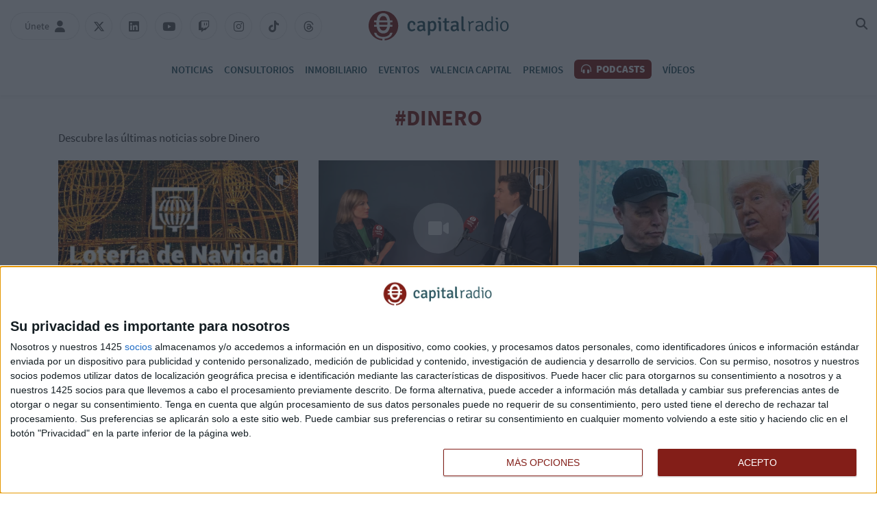

--- FILE ---
content_type: text/html; charset=UTF-8
request_url: https://www.capitalradio.es/tag/dinero
body_size: 14163
content:
<!DOCTYPE html>
    <html lang="es">
        <head>
            <meta http-equiv="Content-Type" content="text/html; charset=utf-8">
<meta charset="UTF-8">
<meta name="viewport" content="width=device-width, initial-scale=1.0, maximum-scale=3.0, user-scalable=yes" >
<link rel="icon" href="https://cdn.capitalradio.es/embed/939a0acba046769f95de2e93faa441562771699/cr-favicon.png" type="image/png">

<meta name="theme-color" content="#831e18">
<meta name="msapplication-navbutton-color" content="#831e18">
<meta name="apple-mobile-web-app-status-bar-style" content="#831e18">

<link rel="manifest" href="https://www.capitalradio.es/web_manifest.json">

<link rel="canonical" href="https://www.capitalradio.es/tag/dinero">

    <link rel="next" href="https://www.capitalradio.es/tag/dinero/page/2" />
<title>Dinero | Capital Radio</title>

        <meta name="title" content="Dinero" >        <meta name="twitter:card" content="summary_large_image" >        <meta name="twitter:url" content="https://www.capitalradio.es/tag/dinero" >        <meta name="twitter:title" content="Dinero" >        <meta name="twitter:image" content="https://cdn.capitalradio.es/embed/cfe0ab9a7aeacaf4ae8932d963f17b93885be1552218464/capitalradio.jpg" >        <meta property="og:type" content="website" >        <meta property="og:locale" content="es_ES" >        <meta property="og:url" content="https://www.capitalradio.es/tag/dinero" >        <meta property="og:title" content="Dinero" >        <meta property="og:image" content="https://cdn.capitalradio.es/embed/cfe0ab9a7aeacaf4ae8932d963f17b93885be1552218464/capitalradio.jpg" >        <meta property="og:image:width" content="400" >        <meta property="og:image:height" content="200" >        <meta property="og:site_name" content="Capital Radio" >    <script type="application/ld+json">{"@context":"http:\/\/schema.org","@type":"WebPage","@id":"https:\/\/www.capitalradio.es\/tag\/dinero#webpage","name":"Dinero","description":"","url":"https:\/\/www.capitalradio.es\/tag\/dinero"}</script>    <link rel="preconnect" href="https://cdn.capitalradio.es"><link rel="preload" href="https://cdn.capitalradio.es/fonts/font-awesome/4.7.0/fontawesome-webfont.woff2?v=5" as="font" crossorigin>

<meta name="robots" content="noindex,follow">
    
    <link rel="preload" href="https://cdn.capitalradio.es/32489084/css/min.index.css?v=1760975091" as="style">
    <link rel="stylesheet" type="text/css" href="https://cdn.capitalradio.es/32489084/css/min.index.css?v=1760975091">
            <link rel="preload" href="https://cdn.capitalradio.es/32489084/js/min.libraries1.js?v=1760975091" as="script">
        <link rel="preload" href="https://cdn.capitalradio.es/32489084/js/min.libraries2.js?v=1760975091" as="script">
        <link rel="preload" href="https://cdn.capitalradio.es/32489084/js/min.libraries3.js?v=1760975091" as="script">
        <link rel="preload" href="https://cdn.capitalradio.es/32489084/js/min.web.js?v=1760975091" as="script"><script defer id='display-library' data-id='e66220c8ec0a344b41b359d461f20eb3394dafdcbc43d3161fd8177bdde8f9a6'  data-cfasync='false' src='https://display.videoo.tv/e66220c8ec0a344b41b359d461f20eb3394dafdcbc43d3161fd8177bdde8f9a6.js'></script>
<script
  src="https://assets.evolutionadv.it/capitalradio_es/capitalradio_es.new.js"
  data-cfasync="false"
></script>
<!-- Google Analytics -->
<script data-cfasync="false">
    function webcc_set_cookie(name, value, days) {
        var expires = "";
        if (days) {
            var date = new Date();
            date.setTime(date.getTime() + (days*24*60*60*1000));
            expires = "; expires=" + date.toUTCString();
        }
        document.cookie = name + "=" + value + expires + "; path=/";
    }
    
    function webcc_get_cookie(name) {
        var nameEQ = name + "=";
        var ca = document.cookie.split(';');
        for(var i=0;i < ca.length;i++) {
            var c = ca[i];
            while (c.charAt(0)==' ') c = c.substring(1,c.length);
            if (c.indexOf(nameEQ) == 0) return c.substring(nameEQ.length,c.length);
        }
        return null;
    }
    
    var _ga_accounts = [ ], _ga_log_events = [ ], _ga_queue = [];
                var ws_u = webcc_get_cookie('ws_u');
            if(ws_u === null || ws_u === ''){
                try{
                    ws_u = 'a' + (new Date().getTime()) + Math.random().toString(32).slice(2) + Math.random().toString(32).slice(6); //32
                    webcc_set_cookie('ws_u', ws_u, 30);
                } catch(e){ ws_u = false; }
            }
                    
        var _ga_accounts = ["G-NXWTY1327M","G-CBG2MGHVEL"],
            _ga_dimensions_data = {};
        
        if(ws_u !== false){
            _ga_dimensions_data.dimension8 = ws_u;
        }
        
        function _ga_load_analytics(){
            /* Google tag (gtag.js) */
            newElem = document.createElement('script'),
            scriptSet = document.getElementsByTagName('script')[0];
            newElem.async = 1;
            newElem.src = 'https://www.googletagmanager.com/gtag/js?id=' + _ga_accounts[0];
            scriptSet.parentNode.insertBefore(newElem, scriptSet);
        }
        
        function _ga_pageview(page, others){
            /*
            var fieldsObject = { hitType : 'pageview' };
            if(page){
                fieldsObject.page = page;
            }
            if(typeof(others) === 'object'){
                $.each(others, function(k, val){fieldsObject[k] = val;})
            }
            
            _ga_addToQueue([ 'send', fieldsObject ]);
            _ga_log_events.push(['pageview', _ga_accounts[0], fieldsObject]);
                
            for (var i = 1; i < _ga_accounts.length; i++) {
                _ga_addToQueue([ 'ac_' + i + '.send', fieldsObject ]);
                _ga_log_events.push(['pageview', _ga_accounts[i], fieldsObject]);
            }
            */
        }
        
        function _ga_event(cat, acc, lab, val, others){
            if(!cat){
                return false;
            }
            
            var eventData = {
                event_action: acc,
                event_category: cat,
            };
            
            if(lab){
                eventData.event_label = lab;
            }
            if(val){
                eventData.value = val;
            }
            if(typeof others === 'object'){
                $.each(others, function(k, v){eventData[k] = v;});
            }
            
            eventData = {
                ...eventData,
                ..._ga_dimensions_data
            };
            
            _ga_log_events.push([ 'event', eventData ]);
            gtag('event', cat, eventData);
        }
        
        function _ga_config(overrideDimensions, pageviewParams){
            var manualPageview = !!pageviewParams;
            window.dataLayer = window.dataLayer || [ ];
            window.gtag = window.gtag || function(){dataLayer.push(arguments);}
            gtag('js', new Date());
            
            if(overrideDimensions){
                _ga_dimensions_data = overrideDimensions;
            }
            
            var custom_map = Object.keys(_ga_dimensions_data).reduce((cm, key) => {
                cm[key] = key;
                return cm;
            }, {});
            
            for(var i=0; i<_ga_accounts.length; i++){
                var ga_account = _ga_accounts[i],
                    cfg = { custom_map };
                
                if(manualPageview === true){
                    cfg.send_page_view = false;
                }
                
                if(ws_u !== false){
                    cfg.user_id = ws_u;
                }
                
                _ga_log_events.push([ 'config:' + ga_account, cfg ]);
                gtag('config', ga_account, {
                    ...cfg,
                    ..._ga_dimensions_data
                });
            }
            
            if(manualPageview === true){
                gtag('event', 'page_view', {
                    ...pageviewParams,
                    ..._ga_dimensions_data
                });
            }
        }
        
                
        _ga_config(null, );
        
        </script>


<!-- Global vars -->
<script data-cfasync="false">
    var _ws_global = {
        mobile   : ((window.innerWidth > 0) ? window.innerWidth : screen.width) < 768,
        cms      : 32489084,
        develop  : 0 === 1,
        lang     : 'es',
        base_url : 'https://www.capitalradio.es',
        cdn_url  : 'https://cdn.capitalradio.es',
        blazy    : false,
        sensible : 0 === 1
    }
    var cms_id    = _ws_global.cms,
        base_path = _ws_global.base_url,
        user_country = 'US';
            var section_id = 33642651;</script>
    <script data-cfasync="false">
        var googletag = {"cmd":[ ]},
            dfp_slots = [ ];
    </script>
    
<!-- InMobi Choice. Consent Manager Tag v3.0 (for TCF 2.2) -->
<script type="text/javascript" async=true>
(function() {
  var host = window.location.hostname;
  var element = document.createElement('script');
  var firstScript = document.getElementsByTagName('script')[0];
  var url = 'https://cmp.inmobi.com'
    .concat('/choice/', 'bNmNTHZ7tfyqv', '/', host, '/choice.js?tag_version=V3');
  var uspTries = 0;
  var uspTriesLimit = 3;
  element.async = true;
  element.type = 'text/javascript';
  element.src = url;

  firstScript.parentNode.insertBefore(element, firstScript);

  function makeStub() {
    var TCF_LOCATOR_NAME = '__tcfapiLocator';
    var queue = [];
    var win = window;
    var cmpFrame;

    function addFrame() {
      var doc = win.document;
      var otherCMP = !!(win.frames[TCF_LOCATOR_NAME]);

      if (!otherCMP) {
        if (doc.body) {
          var iframe = doc.createElement('iframe');

          iframe.style.cssText = 'display:none';
          iframe.name = TCF_LOCATOR_NAME;
          doc.body.appendChild(iframe);
        } else {
          setTimeout(addFrame, 5);
        }
      }
      return !otherCMP;
    }

    function tcfAPIHandler() {
      var gdprApplies;
      var args = arguments;

      if (!args.length) {
        return queue;
      } else if (args[0] === 'setGdprApplies') {
        if (
          args.length > 3 &&
          args[2] === 2 &&
          typeof args[3] === 'boolean'
        ) {
          gdprApplies = args[3];
          if (typeof args[2] === 'function') {
            args[2]('set', true);
          }
        }
      } else if (args[0] === 'ping') {
        var retr = {
          gdprApplies: gdprApplies,
          cmpLoaded: false,
          cmpStatus: 'stub'
        };

        if (typeof args[2] === 'function') {
          args[2](retr);
        }
      } else {
        if(args[0] === 'init' && typeof args[3] === 'object') {
          args[3] = Object.assign(args[3], { tag_version: 'V3' });
        }
        queue.push(args);
      }
    }

    function postMessageEventHandler(event) {
      var msgIsString = typeof event.data === 'string';
      var json = {};

      try {
        if (msgIsString) {
          json = JSON.parse(event.data);
        } else {
          json = event.data;
        }
      } catch (ignore) {}

      var payload = json.__tcfapiCall;

      if (payload) {
        window.__tcfapi(
          payload.command,
          payload.version,
          function(retValue, success) {
            var returnMsg = {
              __tcfapiReturn: {
                returnValue: retValue,
                success: success,
                callId: payload.callId
              }
            };
            if (msgIsString) {
              returnMsg = JSON.stringify(returnMsg);
            }
            if (event && event.source && event.source.postMessage) {
              event.source.postMessage(returnMsg, '*');
            }
          },
          payload.parameter
        );
      }
    }

    while (win) {
      try {
        if (win.frames[TCF_LOCATOR_NAME]) {
          cmpFrame = win;
          break;
        }
      } catch (ignore) {}

      if (win === window.top) {
        break;
      }
      win = win.parent;
    }
    if (!cmpFrame) {
      addFrame();
      win.__tcfapi = tcfAPIHandler;
      win.addEventListener('message', postMessageEventHandler, false);
    }
  };

  makeStub();

  function makeGppStub() {
    const CMP_ID = 10;
    const SUPPORTED_APIS = [
      '2:tcfeuv2',
      '6:uspv1',
      '7:usnatv1',
      '8:usca',
      '9:usvav1',
      '10:uscov1',
      '11:usutv1',
      '12:usctv1'
    ];

    window.__gpp_addFrame = function (n) {
      if (!window.frames[n]) {
        if (document.body) {
          var i = document.createElement("iframe");
          i.style.cssText = "display:none";
          i.name = n;
          document.body.appendChild(i);
        } else {
          window.setTimeout(window.__gpp_addFrame, 10, n);
        }
      }
    };
    window.__gpp_stub = function () {
      var b = arguments;
      __gpp.queue = __gpp.queue || [];
      __gpp.events = __gpp.events || [];

      if (!b.length || (b.length == 1 && b[0] == "queue")) {
        return __gpp.queue;
      }

      if (b.length == 1 && b[0] == "events") {
        return __gpp.events;
      }

      var cmd = b[0];
      var clb = b.length > 1 ? b[1] : null;
      var par = b.length > 2 ? b[2] : null;
      if (cmd === "ping") {
        clb(
          {
            gppVersion: "1.1", // must be “Version.Subversion”, current: “1.1”
            cmpStatus: "stub", // possible values: stub, loading, loaded, error
            cmpDisplayStatus: "hidden", // possible values: hidden, visible, disabled
            signalStatus: "not ready", // possible values: not ready, ready
            supportedAPIs: SUPPORTED_APIS, // list of supported APIs
            cmpId: CMP_ID, // IAB assigned CMP ID, may be 0 during stub/loading
            sectionList: [],
            applicableSections: [-1],
            gppString: "",
            parsedSections: {},
          },
          true
        );
      } else if (cmd === "addEventListener") {
        if (!("lastId" in __gpp)) {
          __gpp.lastId = 0;
        }
        __gpp.lastId++;
        var lnr = __gpp.lastId;
        __gpp.events.push({
          id: lnr,
          callback: clb,
          parameter: par,
        });
        clb(
          {
            eventName: "listenerRegistered",
            listenerId: lnr, // Registered ID of the listener
            data: true, // positive signal
            pingData: {
              gppVersion: "1.1", // must be “Version.Subversion”, current: “1.1”
              cmpStatus: "stub", // possible values: stub, loading, loaded, error
              cmpDisplayStatus: "hidden", // possible values: hidden, visible, disabled
              signalStatus: "not ready", // possible values: not ready, ready
              supportedAPIs: SUPPORTED_APIS, // list of supported APIs
              cmpId: CMP_ID, // list of supported APIs
              sectionList: [],
              applicableSections: [-1],
              gppString: "",
              parsedSections: {},
            },
          },
          true
        );
      } else if (cmd === "removeEventListener") {
        var success = false;
        for (var i = 0; i < __gpp.events.length; i++) {
          if (__gpp.events[i].id == par) {
            __gpp.events.splice(i, 1);
            success = true;
            break;
          }
        }
        clb(
          {
            eventName: "listenerRemoved",
            listenerId: par, // Registered ID of the listener
            data: success, // status info
            pingData: {
              gppVersion: "1.1", // must be “Version.Subversion”, current: “1.1”
              cmpStatus: "stub", // possible values: stub, loading, loaded, error
              cmpDisplayStatus: "hidden", // possible values: hidden, visible, disabled
              signalStatus: "not ready", // possible values: not ready, ready
              supportedAPIs: SUPPORTED_APIS, // list of supported APIs
              cmpId: CMP_ID, // CMP ID
              sectionList: [],
              applicableSections: [-1],
              gppString: "",
              parsedSections: {},
            },
          },
          true
        );
      } else if (cmd === "hasSection") {
        clb(false, true);
      } else if (cmd === "getSection" || cmd === "getField") {
        clb(null, true);
      }
      //queue all other commands
      else {
        __gpp.queue.push([].slice.apply(b));
      }
    };
    window.__gpp_msghandler = function (event) {
      var msgIsString = typeof event.data === "string";
      try {
        var json = msgIsString ? JSON.parse(event.data) : event.data;
      } catch (e) {
        var json = null;
      }
      if (typeof json === "object" && json !== null && "__gppCall" in json) {
        var i = json.__gppCall;
        window.__gpp(
          i.command,
          function (retValue, success) {
            var returnMsg = {
              __gppReturn: {
                returnValue: retValue,
                success: success,
                callId: i.callId,
              },
            };
            event.source.postMessage(msgIsString ? JSON.stringify(returnMsg) : returnMsg, "*");
          },
          "parameter" in i ? i.parameter : null,
          "version" in i ? i.version : "1.1"
        );
      }
    };
    if (!("__gpp" in window) || typeof window.__gpp !== "function") {
      window.__gpp = window.__gpp_stub;
      window.addEventListener("message", window.__gpp_msghandler, false);
      window.__gpp_addFrame("__gppLocator");
    }
  };

  makeGppStub();

  var uspStubFunction = function() {
    var arg = arguments;
    if (typeof window.__uspapi !== uspStubFunction) {
      setTimeout(function() {
        if (typeof window.__uspapi !== 'undefined') {
          window.__uspapi.apply(window.__uspapi, arg);
        }
      }, 500);
    }
  };

  var checkIfUspIsReady = function() {
    uspTries++;
    if (window.__uspapi === uspStubFunction && uspTries < uspTriesLimit) {
      console.warn('USP is not accessible');
    } else {
      clearInterval(uspInterval);
    }
  };

  if (typeof window.__uspapi === 'undefined') {
    window.__uspapi = uspStubFunction;
    var uspInterval = setInterval(checkIfUspIsReady, 6000);
  }
})();
</script>
<!-- End InMobi Choice. Consent Manager Tag v3.0 (for TCF 2.2) -->
<script data-cfasync="false">
    __tcfapi('addEventListener', 2, function(tcData, success){
        if(typeof(_ga_load_analytics) === 'function' && success){
            if(tcData.eventStatus == 'useractioncomplete' || tcData.eventStatus == 'tcloaded'){
                _ga_load_analytics();
            }
        }
            });
</script>        </head>
        <body class="ptype-tag pid-33642651">
                        
            <header class="transition-05">
    <div class="container-fluid">
        <div class="header-branday"></div>
        <div class="row rrss-mobile"></div>
        <div class="row header-first-row">
            <div class="col-12">
                
                <!-- Menú mobile -->
                <div class="menu-mobile">
                    <span class="transition-02"></span>
                    <span class="transition-02"></span>
                    <span class="transition-02"></span>
                </div>
                
                <div class="header-left">
                    <!-- Únete / Usuario -->
                    <div class="user-header transition-02">
                        <span class="user-header-name">Únete</span>
                        <i class="fas fa-user" aria-hidden="true"></i>
                        <i class="fas fa-user-circle" aria-hidden="true"></i>
                        
                        <!-- Menú del usuario (Añadir class 'view')-->
                        <div class="user-menu">
                            <div class="unete-user">
                                <div class="unete-user-img">
                                    <img src="https://cdn.capitalradio.es/services/documentmanager/file_handlers/get_profile_image.php?userid=245381&amp;t=1595512355" alt="Foto de perfil">
                                </div>
                                <p class="unete-user-name">Paula </p>
                            </div>
                            <ul>
                                <li>
                                    <a href="/mi-perfil" class="transition-02">Mi contenido</a>
                                </li>
                                <li>
                                    <a href="/mi-perfil#profile" class="transition-02">Editar perfil</a>
                                </li>
                            </ul>
                            <p class="disconnect transition-02">Desconectar</p>
                        </div>
                    </div>
                    <ul class="rrss">
                        <li>
                            <a class="transition-02" rel="nofollow" href="https://x.com/capitalradiob" target="_blank">
                                <i class="fab fa-x-twitter"></i>
                            </a>
                        </li>
                        <li>
                            <a class="transition-02" rel="nofollow" href="https://www.linkedin.com/company/capital-business-radio/" target="_blank">
                                <i class="fab fa-linkedin"></i>
                            </a>
                        </li>
                        <li>
                            <a class="transition-02" rel="nofollow" href="https://www.youtube.com/channel/UCmU9b04Ym19_OvsSdt7rRYg/featured" target="_blank">
                                <i class="fab fa-youtube"></i>
                            </a>
                        </li>
                        <li>
                            <a class="transition-02" rel="nofollow" href="https://www.twitch.tv/capitalradiob" target="_blank">
                                <i class="fab fa-twitch" aria-hidden="true"></i>
                            </a>
                        </li>
                        <li>
                            <a class="transition-02" rel="nofollow" href="https://www.instagram.com/capitalradiob/?hl=en" target="_blank">
                                <i class="fab fa-instagram" aria-hidden="true"></i>
                            </a>
                        </li>
                        <li>
                            <a class="transition-02" rel="nofollow" href="https://www.tiktok.com/@capitalradiob" target="_blank">
                                <i class="fab fa-tiktok" aria-hidden="true"></i>
                            </a>
                        </li>
                        <li>
                            <a class="transition-02" rel="nofollow" href="https://www.threads.net/@capitalradiob" target="_blank">
                                <i class="fab fa-threads" aria-hidden="true"></i>
                            </a>
                        </li>
                    </ul>
                </div>
                
                <!-- Logo -->
                <a class="header-logo transition-02" href="/">
                    <img width="44" height="43" class="header-logo-symbol" src="/app/9644025b12d643217ddf0d3cceb1c14682d572a8902c1994dc4b748093e9e34e38d23089779944468cbd8a79db4b59d83e4ba08ab22d8ce64b834f5dac488e2a4fde9c281a8c1561973561/logo_icono.svg" alt="">
                    <img width="149" height="29" class="header-logo-text" src="/app/4294c8b7a29d5b3b63ed71d9e53fcbb6876aca8c45c7c71662699b110f06f9bee9edaf049c7e2e327388968e539688725eafaf047494526be2075cef115ed61420aed39cf64b1561973630/logo_texto.svg" alt="">
                </a>
                
                <div class="header-right">
                    <!-- Último boletín -->
                    <a id='ultimo-boletin' class="boletin transition-02" href="/ultimo-boletin" target="_blank">
                        <span class="boletin-name">Último boletín</span>
                        <i class="fa fa-volume-high" aria-hidden="true"></i>
                    </a>
                    <!-- Buscador -->
                    <div id="search-home" class="transition-02">
                        <i class="fas fa-magnifying-glass"></i>
                    </div>
                </div>
            </div>
        </div>
        <div class="row header-second-row">
            <div class="col-12">
                <!-- COMO ESCUCHARNOS no lo quieren en el header, solo en el footer -->
                <nav>
                    <ul>
                        <li class="news">
                            <a href="/noticias">Noticias</a>
                            <i class="fa fa-caret-down" aria-hidden="true"></i>
                            <span class="transition-02"></span>
                            <ul>
                                <li>
                                    <a href="/noticias/bolsa" class="transition-02">Bolsa</a>
                                </li>
                                <li>
                                    <a href="/noticias/cryptocapital" class="transition-02">Cryptocapital</a>
                                </li>
                                <li>
                                    <a href="/noticias/economia" class="transition-02">Economía</a>
                                </li>
                                <li>
                                    <a href="/noticias/empresas" class="transition-02">Empresas</a>
                                </li>
                                <li>
                                    <a href="/noticias/tecnologia" class="transition-02">Tecnología</a>
                                </li>
                                <li>
                                    <a href="/noticias/fondos" class="transition-02">Fondos</a>
                                </li>
                                <li>
                                    <a href="/noticias/otros/inmobiliario" class="transition-02">Inmobiliario</a>
                                </li>
                                <li>
                                    <a href="/noticias/mercados" class="transition-02">Mercados</a>
                                </li>
                                <li>
                                    <a href="/noticias/otros" class="transition-02">Otros</a>
                                </li>
                            </ul>
                        </li>
                        <li>
                            <a href="/consultorios-inversion">Consultorios</a>
                            <span class="transition-02"></span>
                        </li>
                        <li>
                            <a href="/noticias/otros/inmobiliario">Inmobiliario</a>
                            <span class="transition-02"></span>
                        </li>
                        
                        <li>
                            <a href="/eventos">Eventos</a>
                            <span class="transition-02"></span>
                        </li>
                        <li>
                            <a href="/valencia">Valencia Capital</a>
                            <span class="transition-02"></span>
                        </li>
                        <li>
                            <a href="/vii-premios">Premios</a>
                            <span class="transition-02"></span>
                        </li>
                        <li class="programs">
                            <a href="/podcasts" class="podcasts transition-02">
                                <i class="fas fa-headphones-alt"></i> Podcasts
                            </a>
                            <i class="fa fa-caret-down" aria-hidden="true"></i>
                            <span class="transition-02"></span>
                            <div class="programs-box">
                                <div class="programs-featured">
                                    <p>Programas destacados</p>
                                    <ul>
                                                                                        <li>
                                                    <a href="/programas/capital-la-bolsa-la-vida" class="transition-02"><img 
                        data-id="48028944" 
                        title="CAPITAL, LA BOLSA Y LA VIDA" 
                        alt="CAPITAL, LA BOLSA Y LA VIDA" 
                        src="https://cdn.capitalradio.es/embed/416aaf8c7bda44f4e9d1506a6d3f54f27bc38a71570121244/CAPITAL-LA-BOLSA-Y-LA-VIDA.png?imagick=1&size=150" width="150" height="150" loading=lazy>                                                        <div>
                                                            <p class="program-title">Capital, la Bolsa y la Vida</p>                                                                <p class="program-announcer">con Luis Vicente Muñoz</p>                                                        </div>
                                                    </a>
                                                </li>                                                <li>
                                                    <a href="/programas/mercado-abierto" class="transition-02"><img 
                        data-id="137841366" 
                        title="Presentadores Programas en Web (500 x 500 px) (5)" 
                        alt="Presentadores Programas en Web (500 x 500 px) (5)" 
                        src="https://cdn.capitalradio.es/embed/f2b7824b557b6a75f199f14ab0afe55dc1739970168/Presentadores-Programas-en-Web-500-x-500-px-5.png?imagick=1&size=150" width="150" height="150" loading=lazy>                                                        <div>
                                                            <p class="program-title">Mercado Abierto</p>                                                                <p class="program-announcer">con Rocío Arviza</p>                                                        </div>
                                                    </a>
                                                </li>                                                <li>
                                                    <a href="/programas/el-balance" class="transition-02"><img 
                        data-id="114917022" 
                        title="Presentadores Programas en Web (500 x 500 px) (42)" 
                        alt="Presentadores Programas en Web (500 x 500 px) (42)" 
                        src="https://cdn.capitalradio.es/embed/14a939e87665e246fbedf4a6b0c1683289462/Presentadores-Programas-en-Web-500-x-500-px-42.png?imagick=1&size=150" width="150" height="150" loading=lazy>                                                        <div>
                                                            <p class="program-title">El Balance </p>                                                                <p class="program-announcer">con Federico Quevedo</p>                                                        </div>
                                                    </a>
                                                </li>                                                <li>
                                                    <a href="/programas/inversion-inmobiliaria" class="transition-02"><img 
                        data-id="118271266" 
                        title="Presentadores Programas en Web (500 x 500 px) (4)" 
                        alt="Presentadores Programas en Web (500 x 500 px) (4)" 
                        src="https://cdn.capitalradio.es/embed/76019d2f4f9d798928eb9b28aae6c6d6f41695633469/Presentadores-Programas-en-Web-500-x-500-px-4.png?imagick=1&size=150" width="150" height="150" loading=lazy>                                                        <div>
                                                            <p class="program-title">Inversión Inmobiliaria</p>                                                                <p class="program-announcer">con Meli Torres</p>                                                        </div>
                                                    </a>
                                                </li>                                                <li>
                                                    <a href="/programas/movilidad-sobre-ruedas" class="transition-02"><img 
                        data-id="106700381" 
                        title="Presentadores Programas en Web (500 x 500 px) (16)" 
                        alt="Presentadores Programas en Web (500 x 500 px) (16)" 
                        src="https://cdn.capitalradio.es/embed/02eb0665a84e456640f907775b6bf1662466191/Presentadores-Programas-en-Web-500-x-500-px-16.png?imagick=1&size=150" width="150" height="150" loading=lazy>                                                        <div>
                                                            <p class="program-title">Movilidad sobre ruedas</p>                                                                <p class="program-announcer">con Chimo Ortega</p>                                                        </div>
                                                    </a>
                                                </li>                                                <li>
                                                    <a href="/programas/ciber-afterwork" class="transition-02"><img 
                        data-id="125197051" 
                        title="Presentadores Programas en Web (500 x 500 px) (16)" 
                        alt="Presentadores Programas en Web (500 x 500 px) (16)" 
                        src="https://cdn.capitalradio.es/embed/e953baf2e656662e257fa428fa1712571563/Presentadores-Programas-en-Web-500-x-500-px-16.png?imagick=1&size=150" width="150" height="150" loading=lazy>                                                        <div>
                                                            <p class="program-title">Ciber Afterwork</p>                                                                <p class="program-announcer">con Edu Castillo</p>                                                        </div>
                                                    </a>
                                                </li>                                    </ul>
                                </div>
                                <div class="programs-list">
                                    <p>Todos los programas</p>
                                    <ul class="programas_list">
                                                                                    <li class="">
                                                <a href="/programas/capital-la-bolsa-la-vida">Capital, la Bolsa y la Vida</a>
                                            </li>                                            <li class="">
                                                <a href="/programas/mercado-abierto">Mercado Abierto</a>
                                            </li>                                            <li class="">
                                                <a href="/programas/el-balance">El Balance </a>
                                            </li>                                            <li class="">
                                                <a href="/programas/inversion-inmobiliaria">Inversión Inmobiliaria</a>
                                            </li>                                            <li class="">
                                                <a href="/programas/after-work">After Work</a>
                                            </li>                                            <li class="">
                                                <a href="/programas/movilidad-sobre-ruedas">Movilidad sobre ruedas</a>
                                            </li>                                            <li class="">
                                                <a href="/programas/capitaldeportivo">Capital Deportivo</a>
                                            </li>                                            <li class="">
                                                <a href="/programas/ciber-afterwork">Ciber Afterwork</a>
                                            </li>                                            <li class="">
                                                <a href="/programas/biotecnologia-capital">Biotecnología Capital</a>
                                            </li>                                            <li class="view-all">
                                                <a href="/podcasts#shows">Ver todos</a>
                                            </li>                                    </ul>
                                </div>
                            </div>
                        </li>
                        <li>
                            <a href="/videos">Vídeos</a>
                            <span class="transition-02"></span>
                        </li>
                    </ul>
                </nav>
            </div>
        </div>
    </div>
    <div class="menu-bg transition-01"></div>
    <div class="webslots" data-c="07aa3aafe96cd56"></div>
</header>

<div class="header-height"></div>

<div id="search-div" class="container-fluid">
    <div class="row">
        <div class="col-12 search-div-container">
            <div class="search-div-close">
                <span></span>
                <span></span>
            </div>
            <input type="text" name="s" placeholder="Buscar...">
        </div>     
    </div>
 </div>
            <div class="main">
<section class="top">
    <div class="container">
                    <div class="row">
                <div class="col-12 top-title ">
                    <h1>#Dinero</h1>
                                            <h2>Descubre las últimas noticias sobre Dinero</h2>                </div>
            </div>
                </div>
</section>

<section class="grid">
    <div class="container">
        <div class="row">
            <div class="col-12 grid-notitle"></div>                            <div class="col-12 col-md-4">
                    <article class="article-m article-audio">
            <a class="img-box" href="/noticias/economia/te-toca-gordo-navidad-hacer-328000-euros_143954736.html">
                <img class="transition-02" 
                        data-id="143954761" 
                        title="loteria_navidad" 
                        alt="loteria_navidad" 
                        src="https://cdn.capitalradio.es/embed/cb93692f167b1208be51b50110c3cfa641766162750/loteria_navidad.png?imagick=1&size=350" width="350" height="211" loading=lazy>
                <span class="bt-bookmark transition-02" data-bk="a_143954736">
                    <i class="fas fa-bookmark transition-02" aria-hidden="true"></i>
                </span>
            </a>
            <div class="text-box">
                <span class="category">Economía</span>
                <a class="title transition-02" href="/noticias/economia/te-toca-gordo-navidad-hacer-328000-euros_143954736.html">
                    <h3>¿Te toca el Gordo de Navidad? Qué hacer con los 328.000 euros</h3>
                </a>
                <p class="subtitle">Javier Rivas, profesor de EAE Business School, aconseja sobre cómo gestionar el premio de la Lotería de Navidad más allá de "tapar aguleros"</p>
                <a class="author transition-02" href="/autor/lorena-ruiz">Lorena Ruiz</a>
            </div>
        </article>                </div>                <div class="col-12 col-md-4">
                    <article class="article-m article-video">
            <a class="img-box" href="/noticias/bolsa/me-renta-invertir-oro-entrevista-gustavo-martinez_143889645.html">
                <img class="transition-02" 
                        data-id="143889652" 
                        title="El asesor financiero Gustavo Mart&iacute;nez con Laura Blanco" 
                        alt="El asesor financiero Gustavo Mart&iacute;nez con Laura Blanco" 
                        src="https://cdn.capitalradio.es/embed/b5d60e410b3e2584e4520db5fe129161763119037/El-asesor-financiero-Gustavo-Martinez-con-Laura-Blanco.png?imagick=1&size=350" width="350" height="196" loading=lazy>
                <span class="bt-bookmark transition-02" data-bk="a_143889645">
                    <i class="fas fa-bookmark transition-02" aria-hidden="true"></i>
                </span>
            </a>
            <div class="text-box">
                <span class="category">Vídeo</span>
                <a class="title transition-02" href="/noticias/bolsa/me-renta-invertir-oro-entrevista-gustavo-martinez_143889645.html">
                    <h3>¿Me Renta invertir en Oro? Entrevista a Gustavo Martínez</h3>
                </a>
                <p class="subtitle">¿Por qué el Oro es reserva de valor? ¿Por qué el Oro nos protege contra la inflación? ¿Me Renta invertir en Oro? ¿Cómo compramos y vendemos Oro y desde qué cantidad? El asesor financiero Gustavo Martínez responden a estas preguntas en un nuevo episodio de Me Renta con Laura Blanco</p>
                <a class="author transition-02" href="/autor/laura-blanco-2">Laura Blanco</a>
            </div>
        </article>                </div>                <div class="col-12 col-md-4">
                    <article class="article-m article-audio article-video">
            <a class="img-box" href="/noticias/empresas/explosion-entre-trump-musk-impacto-millonario-spacex-tesla_141439601.html">
                <img class="transition-02" 
                        data-id="141439774" 
                        title="Elon Musk y Donald Trump: cr&oacute;nica de una muerte anunciada." 
                        alt="Elon Musk y Donald Trump: cr&oacute;nica de una muerte anunciada." 
                        src="https://cdn.capitalradio.es/embed/381dee1976e744c6b914cd7fa56fc11749191069/Elon-Musk-y-Donald-Trump-cronica-de-una-muerte-anunciada..png?imagick=1&size=350" width="350" height="196" loading=lazy>
                <span class="bt-bookmark transition-02" data-bk="a_141439601">
                    <i class="fas fa-bookmark transition-02" aria-hidden="true"></i>
                </span>
            </a>
            <div class="text-box">
                <span class="category">Podcast</span>
                <a class="title transition-02" href="/noticias/empresas/explosion-entre-trump-musk-impacto-millonario-spacex-tesla_141439601.html">
                    <h3>Explosión entre Trump y Musk con impacto millonario en SpaceX y Tesla</h3>
                </a>
                <p class="subtitle">El cruce de amenazas entre el Presidente de EEUU y el empresario dejan en el aire más de 20.000 millones de contratos en SpaceX y provocan la pérdida de 150.000 millones en Tesla</p>
                <a class="author transition-02" href="/autor/laura-blanco-2">Laura Blanco</a>
            </div>
        </article>                </div>                <div class="col-12 col-md-4">
                    <article class="article-m article-audio">
            <a class="img-box" href="/programas/mercado-abierto/dinero-efectivo-tener-billetes-casa-mas-importante-nunca_140561726.html">
                <img class="transition-02" 
                        data-id="86851985" 
                        title="Dinero euros" 
                        alt="Dinero euros" 
                        src="https://cdn.capitalradio.es/embed/3327ee37cf287ca11f8dba2211600841e07d91608103219/Dinero-euros.jpg?imagick=1&size=350" width="350" height="196" loading=lazy>
                <span class="bt-bookmark transition-02" data-bk="a_140561726">
                    <i class="fas fa-bookmark transition-02" aria-hidden="true"></i>
                </span>
            </a>
            <div class="text-box">
                <span class="category">A PIE DE CALLE</span>
                <a class="title transition-02" href="/programas/mercado-abierto/dinero-efectivo-tener-billetes-casa-mas-importante-nunca_140561726.html">
                    <h3>Dinero en efectivo: ¿Por qué es más importante que nunca?</h3>
                </a>
                <p class="subtitle">El reciente apagón y el colapso de los sistemas de pago digital reavivan la necesidad de tener efectivo como medida de seguridad ante emergencias</p>
                <a class="author transition-02" href="/autor/ismael-hammu">Ismael  Fariñas</a>
            </div>
        </article>                </div>                <div class="col-12 col-md-4">
                    <article class="article-m article-audio">
            <a class="img-box" href="/noticias/economia/cuanto-dinero-lleva-ganador-premio-cervantes_140049836.html">
                <img class="transition-02" 
                        data-id="140049859" 
                        title="PREMIO CERVANTES" 
                        alt="PREMIO CERVANTES" 
                        src="https://cdn.capitalradio.es/embed/f82dc57d746e37e8868b06f5244731db1745418884/PREMIO-CERVANTES.jpg?imagick=1&size=350" width="350" height="233" loading=lazy>
                <span class="bt-bookmark transition-02" data-bk="a_140049836">
                    <i class="fas fa-bookmark transition-02" aria-hidden="true"></i>
                </span>
            </a>
            <div class="text-box">
                <span class="category">Día del Libro</span>
                <a class="title transition-02" href="/noticias/economia/cuanto-dinero-lleva-ganador-premio-cervantes_140049836.html">
                    <h3>¿Cuánto dinero se lleva el ganador del Premio Cervantes?   </h3>
                </a>
                <p class="subtitle">El escritor santanderino Álvaro Pombo ha obtenido el reconocimiento de la literatura hispanohablante y un 'empujón' económico </p>
                <a class="author transition-02" href="/autor/pedro-diaz">Pedro Díaz</a>
            </div>
        </article>                </div>                <div class="col-12 col-md-4">
                    <article class="article-m article-audio article-video">
            <a class="img-box" href="/noticias/bolsa/exodo-dinero-usa-nuevo-maximo-historico-del-oro_139640854.html">
                <img class="transition-02" 
                        data-id="135684771" 
                        title="Fachada de la NYSE" 
                        alt="Fachada de la NYSE" 
                        src="https://cdn.capitalradio.es/embed/5b9650e2deb2544593168c0641733986283/Fachada-de-la-NYSE.JPG?imagick=1&size=350" width="350" height="232" loading=lazy>
                <span class="bt-bookmark transition-02" data-bk="a_139640854">
                    <i class="fas fa-bookmark transition-02" aria-hidden="true"></i>
                </span>
            </a>
            <div class="text-box">
                <span class="category">Podcast</span>
                <a class="title transition-02" href="/noticias/bolsa/exodo-dinero-usa-nuevo-maximo-historico-del-oro_139640854.html">
                    <h3>Éxodo de dinero USA y nuevo máximo histórico del oro</h3>
                </a>
                <p class="subtitle">El dinero busca activos refugio como el franco suizo y el oro y evita bonos americanos y petróleo; Janet Yellen apunta a la peor herida autoinfligida por EEUU</p>
                <a class="author transition-02" href="/autor/laura-blanco-2">Laura Blanco</a>
            </div>
        </article>                </div>                <div class="col-12 col-md-4">
                    <article class="article-m article-audio">
            <a class="img-box" href="/noticias/economia/cuanto-dinero-gastamos-san-valentin_137712595.html">
                <img class="transition-02" 
                        data-id="34263386" 
                        title="" 
                        alt="" 
                        src="https://cdn.capitalradio.es/embed/ada2c98f391970e17ac04854cc1d4a2431e61552308061/amor-1024x768.jpg?imagick=1&size=350" width="350" height="262" loading=lazy>
                <span class="bt-bookmark transition-02" data-bk="a_137712595">
                    <i class="fas fa-bookmark transition-02" aria-hidden="true"></i>
                </span>
            </a>
            <div class="text-box">
                <span class="category">PODCAST</span>
                <a class="title transition-02" href="/noticias/economia/cuanto-dinero-gastamos-san-valentin_137712595.html">
                    <h3>¿Cuánto dinero gastamos en San Valentín?               </h3>
                </a>
                <p class="subtitle">El comercio celebra la llegada de San Valentín en medio de un desértico mes de febrero para el consumo                                         </p>
                <a class="author transition-02" href="/autor/pedro-diaz">Pedro Díaz</a>
            </div>
        </article>                </div>                <div class="col-12 col-md-4">
                    <article class="article-m article-audio article-video">
            <a class="img-box" href="/noticias/economia/gran-padrino-economico-trump-ante-las-elecciones_134124467.html">
                <img class="transition-02" 
                        data-id="122682849" 
                        title="Donald Trump" 
                        alt="Donald Trump" 
                        src="https://cdn.capitalradio.es/embed/e4ef478c3bf554ad26cd9f4400951706169384/Donald-Trump.png?imagick=1&size=350" width="350" height="196" loading=lazy>
                <span class="bt-bookmark transition-02" data-bk="a_134124467">
                    <i class="fas fa-bookmark transition-02" aria-hidden="true"></i>
                </span>
            </a>
            <div class="text-box">
                <span class="category">Podcast</span>
                <a class="title transition-02" href="/noticias/economia/gran-padrino-economico-trump-ante-las-elecciones_134124467.html">
                    <h3>El gran padrino económico de Donald Trump ante las elecciones es...</h3>
                </a>
                <p class="subtitle">El empresario Elon Musk ha donado alrededor de 75 millones de dólares al grupo de gasto pro-Donald Trump en un periodo de tres meses</p>
                <a class="author transition-02" href="/autor/laura-blanco-2">Laura Blanco</a>
            </div>
        </article>                </div>                <div class="col-12 col-md-4">
                    <article class="article-m article-audio">
            <a class="img-box" href="/noticias/empresas/droblo-espana-se-demoniza-ganar-dinero_132006321.html">
                <img class="transition-02" 
                        data-id="132006571" 
                        title="Droblo" 
                        alt="Droblo" 
                        src="https://cdn.capitalradio.es/embed/9ed671dfaf9aed485b8cc4ce657f4b62a418b1722413760/Droblo.jpg?imagick=1&size=350" width="350" height="262" loading=lazy>
                <span class="bt-bookmark transition-02" data-bk="a_132006321">
                    <i class="fas fa-bookmark transition-02" aria-hidden="true"></i>
                </span>
            </a>
            <div class="text-box">
                <span class="category">Podcast</span>
                <a class="title transition-02" href="/noticias/empresas/droblo-espana-se-demoniza-ganar-dinero_132006321.html">
                    <h3>Droblo: "En España se demoniza ganar dinero"            </h3>
                </a>
                <p class="subtitle">El trader y tuitero Droblo nos acerca a la historia de numerosas multinacionales tras la publicación del libro “La Prehistoria, y algo de historia, de 66 empresas"</p>
                <a class="author transition-02" href="/autor/laura-blanco-2">Laura Blanco</a>
            </div>
        </article>                </div>                <div class="col-12 col-md-4">
                    <article class="article-m article-audio">
            <a class="img-box" href="/noticias/economia/ahorro-manuel-pinto-analista-xtb_126680386.html">
                <img class="transition-02" 
                        data-id="107025893" 
                        title="Ahorros" 
                        alt="Ahorros" 
                        src="https://cdn.capitalradio.es/embed/fbd2bcda358a52158831a625a490b1d9d81663256237/Ahorros.jpg?imagick=1&size=350" width="350" height="233" loading=lazy>
                <span class="bt-bookmark transition-02" data-bk="a_126680386">
                    <i class="fas fa-bookmark transition-02" aria-hidden="true"></i>
                </span>
            </a>
            <div class="text-box">
                <span class="category">ENTREVISTA</span>
                <a class="title transition-02" href="/noticias/economia/ahorro-manuel-pinto-analista-xtb_126680386.html">
                    <h3>¿Qué es el "ahorro 2.0"? Con Manuel Pinto, analista de XTB</h3>
                </a>
                <p class="subtitle">España es el segundo país de la Unión Europea con más dinero en ahorros sin remunerar, según un informe elaborado por la plataforma de inversión XTB. Lo analizamos con Manuel Pinto, analista de la firma y uno de los coautores del estudio.</p>
                <a class="author transition-02" href="/autor/yasmina-duran">Yasmina Durán</a>
            </div>
        </article>                </div>                <div class="col-12 col-md-4">
                    <article class="article-m article-audio">
            <a class="img-box" href="/programas/mercado-abierto/dinero-no-da-felicidad-pero-estabilidad-financiera-ayuda_124311046.html">
                <img class="transition-02" 
                        data-id="124311242" 
                        title="Felicidad" 
                        alt="Felicidad" 
                        src="https://cdn.capitalradio.es/embed/1f151338ef8703ac82229be4c8f1ca1710951773/Felicidad.jpg?imagick=1&size=350" width="350" height="196" loading=lazy>
                <span class="bt-bookmark transition-02" data-bk="a_124311046">
                    <i class="fas fa-bookmark transition-02" aria-hidden="true"></i>
                </span>
            </a>
            <div class="text-box">
                <span class="category">PODCAST</span>
                <a class="title transition-02" href="/programas/mercado-abierto/dinero-no-da-felicidad-pero-estabilidad-financiera-ayuda_124311046.html">
                    <h3>El dinero no da la felicidad... pero la estabilidad financiera ayuda</h3>
                </a>
                <p class="subtitle">Hablamos de finanzas y estabilidad financiera y emocional con Ana Fernández Sánchez de la Morena, de AFS FINANCE Finanzas Conductuales</p>
                <a class="author transition-02" href="/autor/lucia-martin-2">Lucía Martín</a>
            </div>
        </article>                </div>                <div class="col-12 col-md-4">
                    <article class="article-m article-audio">
            <a class="img-box" href="/noticias/economia/efectivo-tarjeta-edad-determina-cuanto-duele-pagar_123731106.html">
                <img class="transition-02" 
                        data-id="34251462" 
                        title="" 
                        alt="" 
                        src="https://cdn.capitalradio.es/embed/51c5dd21fb3fffb8272d46254db04561552298544/efectivo-1024x685.jpeg?imagick=1&size=350" width="350" height="234" loading=lazy>
                <span class="bt-bookmark transition-02" data-bk="a_123731106">
                    <i class="fas fa-bookmark transition-02" aria-hidden="true"></i>
                </span>
            </a>
            <div class="text-box">
                <span class="category">A PIE DE CALLE</span>
                <a class="title transition-02" href="/noticias/economia/efectivo-tarjeta-edad-determina-cuanto-duele-pagar_123731106.html">
                    <h3>¿Efectivo o tarjeta? La edad determina cuánto 'te duele' pagar</h3>
                </a>
                <p class="subtitle">Preguntamos a los oyentes sobre sus métodos de pago. ¿Le duele más pagar en efectivo o con un método digital?                        </p>
                <a class="author transition-02" href="/autor/pedro-diaz">Pedro Díaz</a>
            </div>
        </article>                </div>                <div class="col-12 col-md-4">
                    <article class="article-m article-audio">
            <a class="img-box" href="/noticias/bolsa/telefonica-vera-cielo-bolsa-entrada-sepi_121164289.html">
                <img class="transition-02" 
                        data-id="121164312" 
                        title="Sede Telef&oacute;nica en Madrid" 
                        alt="Sede Telef&oacute;nica en Madrid" 
                        src="https://cdn.capitalradio.es/embed/aa17acbd51c138d511d7e2287c26f3ac1703054741/Sede-Telefonica-en-Madrid.JPG?imagick=1&size=350" width="350" height="233" loading=lazy>
                <span class="bt-bookmark transition-02" data-bk="a_121164289">
                    <i class="fas fa-bookmark transition-02" aria-hidden="true"></i>
                </span>
            </a>
            <div class="text-box">
                <span class="category">Podcast</span>
                <a class="title transition-02" href="/noticias/bolsa/telefonica-vera-cielo-bolsa-entrada-sepi_121164289.html">
                    <h3>Teléfonica: ¿de dónde saca el dinero SEPI? ¿seguirá Pallete? ¿brillará en bolsa?</h3>
                </a>
                <p class="subtitle">La SEPI (dependiente de Hacienda) necesita 2.000 millones para adquirir hasta el 10% de Telefónica mientras los analistas especulan con el posible interés del Gobierno en mandar en la empresa</p>
                <a class="author transition-02" href="/autor/laura-blanco-2">Laura Blanco</a>
            </div>
        </article>                </div>                <div class="col-12 col-md-4">
                    <article class="article-m article-audio">
            <a class="img-box" href="/noticias/economia/record-leo-messi-no-ha-podido-batir_121052848.html">
                <img class="transition-02" 
                        data-id="96491818" 
                        title="Lionel Messi en la rueda de prensa de despedida del FC Barcelona" 
                        alt="Lionel Messi en la rueda de prensa de despedida del FC Barcelona" 
                        src="https://cdn.capitalradio.es/embed/301d121e074872678d29031b24d858b1628580250/Lionel-Messi-en-la-rueda-de-prensa-de-despedida-del-FC-Barcelona.JPG?imagick=1&size=350" width="350" height="244" loading=lazy>
                <span class="bt-bookmark transition-02" data-bk="a_121052848">
                    <i class="fas fa-bookmark transition-02" aria-hidden="true"></i>
                </span>
            </a>
            <div class="text-box">
                <span class="category">FOCO</span>
                <a class="title transition-02" href="/noticias/economia/record-leo-messi-no-ha-podido-batir_121052848.html">
                    <h3>El récord que Leo Messi no ha podido batir               </h3>
                </a>
                <p class="subtitle">La subasta de seis camisetas utilizadas por el argentino durante el mundial ha recaudado casi 8 millones de dólares, lejos de los 10 que logró Michael Jordan</p>
                <a class="author transition-02" href="/autor/pedro-diaz">Pedro Díaz</a>
            </div>
        </article>                </div>                <div class="col-12 col-md-4">
                    <article class="article-m article-audio">
            <a class="img-box" href="/noticias/bolsa/si-viene-recesion-donde-esta-dinero-seguro_120893271.html">
                <img class="transition-02" 
                        data-id="120893276" 
                        title="Contenedores en el Puerto de Hamburgo859_UP1EJC21ETBGN_RTRMADP_3_SOCCER EURO DRAW" 
                        alt="Contenedores en el Puerto de Hamburgo" 
                        src="https://cdn.capitalradio.es/embed/fd0d870967176bf0cd5ce29de071d1b7b002651702275703/Contenedores-en-el-Puerto-de-Hamburgo.JPG?imagick=1&size=350" width="350" height="233" loading=lazy>
                <span class="bt-bookmark transition-02" data-bk="a_120893271">
                    <i class="fas fa-bookmark transition-02" aria-hidden="true"></i>
                </span>
            </a>
            <div class="text-box">
                <span class="category">Podcast</span>
                <a class="title transition-02" href="/noticias/bolsa/si-viene-recesion-donde-esta-dinero-seguro_120893271.html">
                    <h3>Si viene recesión ¿dónde está el dinero seguro?        </h3>
                </a>
                <p class="subtitle">La amenaza de recesión en Europa, aunque sea técnica, dispara las apuestas sobre bajadas de tipos de interés e inunda de nervios un mercado que ha visto subir la bolsa con fuerza en 2023 (+24% en el caso del Ibex 35)</p>
                <a class="author transition-02" href="/autor/laura-blanco-2">Laura Blanco</a>
            </div>
        </article>                </div>        </div>
    </div>
</section>
        <nav class="page-pager" data-path="">
            <div class="container">
                <a rel="next" class="page-pager-btn" href="https://www.capitalradio.es/tag/dinero/page/2">Cargar más</a>
            </div>
        </nav>        </div>
        <footer>
    <div class="container">
        <div class="row">
            <div class="col-12 footer-logo">
                <a href="/" class="transition-02">
                    <img src="/app/a2db4f3d940a36bb353a4a1185fbd6b04f900cfe9514a3e797d5ebe9a5c32f42a82ad88fbc592f75179e7d4392456c400568bbc02bb5acf379f479deb06e28dbd6baef9023aa1553597725/white-logo.svg" alt="Logo Capital Radio" loading="lazy">
                </a>
            </div>
        </div>
        <div class="row">
            <div class="col-md-4 col-12">
                <p class="footer-title">Capital Radio</p>
                <ul class="footer-ul">
                    <li><a href="/noticias" class="transition-02">Noticias</a></li>
                    <li><a href="/eventos" class="transition-02">Eventos</a></li>
                    <li><a href="/consultorios-inversion" class="transition-02">Consultorios</a></li>
                    <li><a href="/programas-y-podcasts" class="transition-02">Programas y podcasts</a></li>
                </ul>
            </div>
            <div class="col-md-4 col-12">
                <p class="footer-title">Contacto & Legal</p>
                <ul class="footer-ul">
                    <li><a href="/contacto" class="transition-02">Contacto</a></li>
                    <li><a href="/como-escucharnos" class="transition-02">Cómo escucharnos</a></li>
                    <li><a href="/politica-privacidad" class="transition-02">Política de privacidad</a></li>
                    <li><a href="/aviso-legal" class="transition-02">Aviso legal</a></li>
                </ul>
            </div>
            <div class="col-md-4 col-12">
                <p class="footer-title">Descarga nuestras apps</p>
                <ul class="footer-ul">
                    <li>
                        <a rel="nofollow" href="https://play.google.com/store/apps/details?id=com.airkast.tunekast1779_162" target="blank" class="transition-02">
                            <img src="https://cdn.capitalradio.es/embed/7be9c5932856e557068f472a7181631192850/Download-GooglePlay.svg" alt="Logo Google Play" loading="lazy">
                        </a>
                    </li>
                    <li>
                        <a rel="nofollow" href="https://itunes.apple.com/es/app/capital-radio/id867539488?mt=8" target="blank" class="transition-02">
                            <img src="https://cdn.capitalradio.es/embed/1986a361a2c8dd53d1e8c06a761bb32f6d195aba1631192885/Download-AppStore.svg" alt="Logo App Store" loading="lazy">
                        </a>
                    </li>
                </ul>
            </div>
        </div>
        <div class="row">
            <div class="col-12 footer-rrss">
                <ul>
                    <li>
                        <a class="transition-02" rel="nofollow" href="https://x.com/capitalradiob" target="_blank">
                            <i class="fab fa-x-twitter"></i>
                        </a>
                    </li>
                    <li>
                        <a class="transition-02" rel="nofollow" href="https://www.linkedin.com/company/capital-business-radio/" target="_blank">
                            <i class="fab fa-linkedin"></i>
                        </a>
                    </li>
                    <li>
                        <a class="transition-02" rel="nofollow" href="https://www.youtube.com/channel/UCmU9b04Ym19_OvsSdt7rRYg/featured" target="_blank">
                            <i class="fab fa-youtube"></i>
                        </a>
                    </li>
                    <li>
                        <a class="transition-02" rel="nofollow" href="https://www.twitch.tv/capitalradiob" target="_blank">
                            <i class="fab fa-twitch" aria-hidden="true"></i>
                        </a>
                    </li>
                    <li>
                        <a class="transition-02" rel="nofollow" href="https://www.instagram.com/capitalradiob/?hl=en" target="_blank">
                            <i class="fab fa-instagram" aria-hidden="true"></i>
                        </a>
                    </li>
                    <li>
                        <a class="transition-02" rel="nofollow" href="https://www.tiktok.com/@capitalradiob" target="_blank">
                            <i class="fab fa-tiktok" aria-hidden="true"></i>
                        </a>
                    </li>
                    <li>
                        <a class="transition-02" rel="nofollow" href="https://www.threads.net/@capitalradiob" target="_blank">
                            <i class="fab fa-threads" aria-hidden="true"></i>
                        </a>
                    </li>
                </ul>
            </div>
        </div>
    </div>
</footer>

<section class="container-fluid player">
    <div class="container">
        <div class="row">
            <div class="col-12 player-live">
                <div class="title">
                    <span>En directo</span>
                    <a href="/podcasts" target="_blank" class="podcasts">Ver programación</a>
                </div>
                <div class="toggle-display">
                    <span></span>
                    <span></span>
                </div>
            </div>
        </div>
    </div>
    <span class="line"></span>
    <div class="container">
        <div class="row">
            <div class="col-12 player-circle">
                <a href="/directo" target="_blank">
                    <img src="/app/9a333d2389fbb712346983457d5e9d1dd25a91d0fff8ec46de3087d70a4057858c446c8defe8909e562fbf9ca1e18a3a1dc447f245db801c73ec43844cf2ed2648f8be93ee5a1551283580/Triangle.svg" alt="Play &amp; Pause">
                </a>
            </div>
        </div>
        <div class="row">
            <div class="col-12 player-content">
                <div class="content">
                    <figure>
                        <img src="https://cdn.capitalradio.es/embed/416aaf8c7bda44f4e9d1506a6d3f54f27bc38a71570121244/CAPITAL-LA-BOLSA-Y-LA-VIDA.png?imagick=1&amp;size=150" alt="Capital, la Bolsa y la Vida">
                    </figure>
                    <div class="content-text">
                        <a href="https://www.capitalradio.es/programas/capital-la-bolsa-la-vida" class="carousel-title transition-02">Capital, la Bolsa y la Vida</a>
                        <p>con Luis Vicente Muñoz</p>
                    </div>
                </div>
            </div>
        </div>
    </div>
</section>
            <script data-cfasync="false">var jsTemplatesIds=[291387,275287];</script>        <script data-cfasync="false" src="https://cdn.capitalradio.es/32489084/js/min.libraries1.js?v=1760975091"></script>
        <script data-cfasync="false" src="https://cdn.capitalradio.es/32489084/js/min.libraries2.js?v=1760975091"></script>
        <script data-cfasync="false" src="https://cdn.capitalradio.es/32489084/js/min.libraries3.js?v=1760975091"></script>
        <script data-cfasync="false" src="https://cdn.capitalradio.es/32489084/js/min.web.js?v=1760975091"></script><script async src="https://cdn.insurads.com/bootstrap/KZEIOAQS.js"></script>
<!--
---------------
Instrucciones:
---------------
Cambiar las fechas en las lineas 14 y 15.
Las fechas tienen que tener ese formato y entre '' con la fecha en AAAA-MM-DD una T a modo de separador y HH:MM:SS
Si no se quiere poner fecha de inicio y/o fin se debe poner null sin comillas, ejemplo:
var startDate = null;
var endDate = '2024-07-15T23:59:59';
-->

<script data-cfasync="false">
    (function(startDate, endDate) {
    	var startDate = '2024-10-23T13:00:00';
    	var endDate = null;

        // No tocar a partir de aquí
        
        var now = new Date();
        var start = startDate ? new Date(startDate) : null;
        var end = endDate ? new Date(endDate) : null;

        var shouldHide = false;
        if (!start && !end) {
            shouldHide = true;
        } else if (start && !end) {
            shouldHide = now >= start;
        } else if (!start && end) {
            shouldHide = now <= end;
        } else {
            shouldHide = now >= start && now <= end;
        }
        if (shouldHide) {
            var element = document.getElementById('ultimo-boletin');
            if (element) {
                element.style.display = 'none';
            }
        }
    })();
</script>    <script defer src="https://static.cloudflareinsights.com/beacon.min.js/vcd15cbe7772f49c399c6a5babf22c1241717689176015" integrity="sha512-ZpsOmlRQV6y907TI0dKBHq9Md29nnaEIPlkf84rnaERnq6zvWvPUqr2ft8M1aS28oN72PdrCzSjY4U6VaAw1EQ==" data-cf-beacon='{"version":"2024.11.0","token":"3cc3dda78ed1412aae97b18830351f1a","server_timing":{"name":{"cfCacheStatus":true,"cfEdge":true,"cfExtPri":true,"cfL4":true,"cfOrigin":true,"cfSpeedBrain":true},"location_startswith":null}}' crossorigin="anonymous"></script>
</body>
</html>